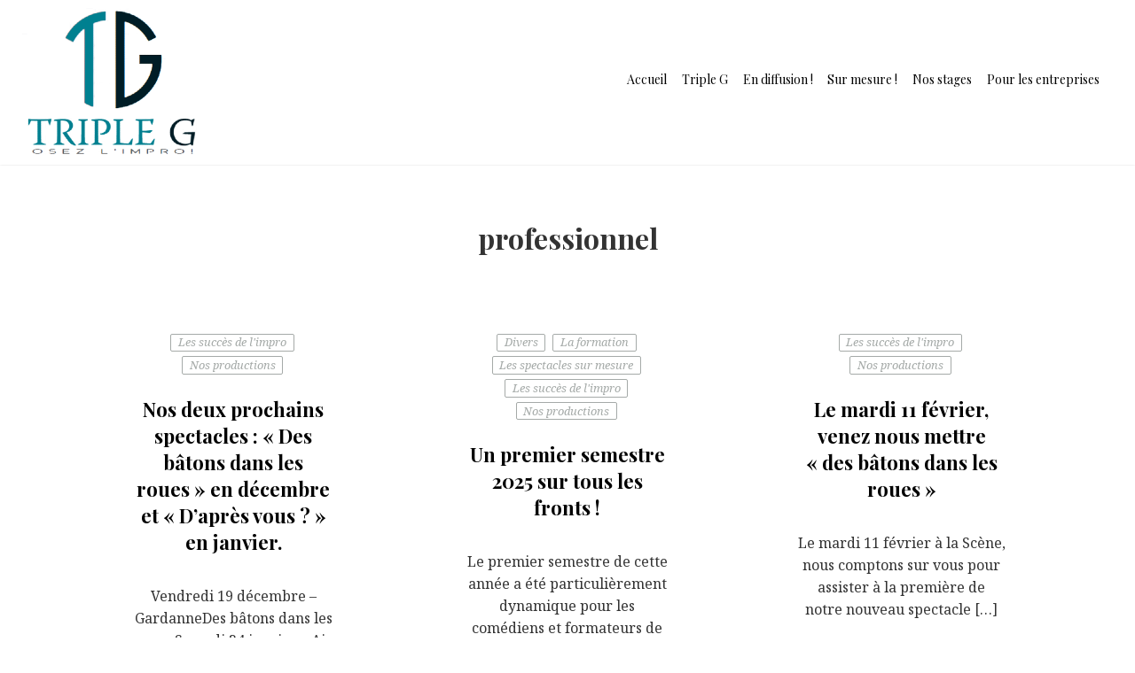

--- FILE ---
content_type: text/html; charset=UTF-8
request_url: https://triple-g.fr/tag/professionnel
body_size: 15748
content:
<!DOCTYPE html>
<!-- Microdata markup added by Google Structured Data Markup Helper. -->
<html lang="fr-FR">
<head>
<meta charset="UTF-8"/>
<meta http-equiv="x-ua-compatible" content="ie=edge">
<meta name="viewport" content="width=device-width, initial-scale=1">
<meta name="referrer" content="no-referrer-when-downgrade" />
<link rel="profile" href="https://gmpg.org/xfn/11">
<link rel="pingback" href="https://triple-g.fr/xmlrpc.php">
<meta name='robots' content='index, follow, max-image-preview:large, max-snippet:-1, max-video-preview:-1' />

	<!-- This site is optimized with the Yoast SEO plugin v26.8 - https://yoast.com/product/yoast-seo-wordpress/ -->
	<title>Archives des professionnel - Triple G</title>
	<link rel="canonical" href="https://triple-g.fr/tag/professionnel" />
	<link rel="next" href="https://triple-g.fr/tag/professionnel/page/2" />
	<meta property="og:locale" content="fr_FR" />
	<meta property="og:type" content="article" />
	<meta property="og:title" content="Archives des professionnel - Triple G" />
	<meta property="og:url" content="https://triple-g.fr/tag/professionnel" />
	<meta property="og:site_name" content="Triple G" />
	<meta name="twitter:card" content="summary_large_image" />
	<script type="application/ld+json" class="yoast-schema-graph">{"@context":"https://schema.org","@graph":[{"@type":"CollectionPage","@id":"https://triple-g.fr/tag/professionnel","url":"https://triple-g.fr/tag/professionnel","name":"Archives des professionnel - Triple G","isPartOf":{"@id":"https://triple-g.fr/#website"},"primaryImageOfPage":{"@id":"https://triple-g.fr/tag/professionnel#primaryimage"},"image":{"@id":"https://triple-g.fr/tag/professionnel#primaryimage"},"thumbnailUrl":"https://triple-g.fr/wp-content/uploads/2025/11/NL-decembre-janvier-scaled.jpg","breadcrumb":{"@id":"https://triple-g.fr/tag/professionnel#breadcrumb"},"inLanguage":"fr-FR"},{"@type":"ImageObject","inLanguage":"fr-FR","@id":"https://triple-g.fr/tag/professionnel#primaryimage","url":"https://triple-g.fr/wp-content/uploads/2025/11/NL-decembre-janvier-scaled.jpg","contentUrl":"https://triple-g.fr/wp-content/uploads/2025/11/NL-decembre-janvier-scaled.jpg","width":2560,"height":1651},{"@type":"BreadcrumbList","@id":"https://triple-g.fr/tag/professionnel#breadcrumb","itemListElement":[{"@type":"ListItem","position":1,"name":"Accueil","item":"https://triple-g.fr/"},{"@type":"ListItem","position":2,"name":"professionnel"}]},{"@type":"WebSite","@id":"https://triple-g.fr/#website","url":"https://triple-g.fr/","name":"Triple G","description":"","publisher":{"@id":"https://triple-g.fr/#organization"},"potentialAction":[{"@type":"SearchAction","target":{"@type":"EntryPoint","urlTemplate":"https://triple-g.fr/?s={search_term_string}"},"query-input":{"@type":"PropertyValueSpecification","valueRequired":true,"valueName":"search_term_string"}}],"inLanguage":"fr-FR"},{"@type":"Organization","@id":"https://triple-g.fr/#organization","name":"Triple G","url":"https://triple-g.fr/","logo":{"@type":"ImageObject","inLanguage":"fr-FR","@id":"https://triple-g.fr/#/schema/logo/image/","url":"https://triple-g.fr/wp-content/uploads/2021/11/Logo-Triple-G-V2.png-2.png","contentUrl":"https://triple-g.fr/wp-content/uploads/2021/11/Logo-Triple-G-V2.png-2.png","width":200,"height":172,"caption":"Triple G"},"image":{"@id":"https://triple-g.fr/#/schema/logo/image/"},"sameAs":["https://www.facebook.com/triplegprod"]}]}</script>
	<!-- / Yoast SEO plugin. -->


<link rel='dns-prefetch' href='//fonts.googleapis.com' />
<link rel="alternate" type="application/rss+xml" title="Triple G &raquo; Flux" href="https://triple-g.fr/feed" />
<link rel="alternate" type="application/rss+xml" title="Triple G &raquo; Flux des commentaires" href="https://triple-g.fr/comments/feed" />
<link rel="alternate" type="application/rss+xml" title="Triple G &raquo; Flux de l’étiquette professionnel" href="https://triple-g.fr/tag/professionnel/feed" />
<style id='wp-img-auto-sizes-contain-inline-css' type='text/css'>
img:is([sizes=auto i],[sizes^="auto," i]){contain-intrinsic-size:3000px 1500px}
/*# sourceURL=wp-img-auto-sizes-contain-inline-css */
</style>
<style id='wp-emoji-styles-inline-css' type='text/css'>

	img.wp-smiley, img.emoji {
		display: inline !important;
		border: none !important;
		box-shadow: none !important;
		height: 1em !important;
		width: 1em !important;
		margin: 0 0.07em !important;
		vertical-align: -0.1em !important;
		background: none !important;
		padding: 0 !important;
	}
/*# sourceURL=wp-emoji-styles-inline-css */
</style>
<style id='wp-block-library-inline-css' type='text/css'>
:root{--wp-block-synced-color:#7a00df;--wp-block-synced-color--rgb:122,0,223;--wp-bound-block-color:var(--wp-block-synced-color);--wp-editor-canvas-background:#ddd;--wp-admin-theme-color:#007cba;--wp-admin-theme-color--rgb:0,124,186;--wp-admin-theme-color-darker-10:#006ba1;--wp-admin-theme-color-darker-10--rgb:0,107,160.5;--wp-admin-theme-color-darker-20:#005a87;--wp-admin-theme-color-darker-20--rgb:0,90,135;--wp-admin-border-width-focus:2px}@media (min-resolution:192dpi){:root{--wp-admin-border-width-focus:1.5px}}.wp-element-button{cursor:pointer}:root .has-very-light-gray-background-color{background-color:#eee}:root .has-very-dark-gray-background-color{background-color:#313131}:root .has-very-light-gray-color{color:#eee}:root .has-very-dark-gray-color{color:#313131}:root .has-vivid-green-cyan-to-vivid-cyan-blue-gradient-background{background:linear-gradient(135deg,#00d084,#0693e3)}:root .has-purple-crush-gradient-background{background:linear-gradient(135deg,#34e2e4,#4721fb 50%,#ab1dfe)}:root .has-hazy-dawn-gradient-background{background:linear-gradient(135deg,#faaca8,#dad0ec)}:root .has-subdued-olive-gradient-background{background:linear-gradient(135deg,#fafae1,#67a671)}:root .has-atomic-cream-gradient-background{background:linear-gradient(135deg,#fdd79a,#004a59)}:root .has-nightshade-gradient-background{background:linear-gradient(135deg,#330968,#31cdcf)}:root .has-midnight-gradient-background{background:linear-gradient(135deg,#020381,#2874fc)}:root{--wp--preset--font-size--normal:16px;--wp--preset--font-size--huge:42px}.has-regular-font-size{font-size:1em}.has-larger-font-size{font-size:2.625em}.has-normal-font-size{font-size:var(--wp--preset--font-size--normal)}.has-huge-font-size{font-size:var(--wp--preset--font-size--huge)}.has-text-align-center{text-align:center}.has-text-align-left{text-align:left}.has-text-align-right{text-align:right}.has-fit-text{white-space:nowrap!important}#end-resizable-editor-section{display:none}.aligncenter{clear:both}.items-justified-left{justify-content:flex-start}.items-justified-center{justify-content:center}.items-justified-right{justify-content:flex-end}.items-justified-space-between{justify-content:space-between}.screen-reader-text{border:0;clip-path:inset(50%);height:1px;margin:-1px;overflow:hidden;padding:0;position:absolute;width:1px;word-wrap:normal!important}.screen-reader-text:focus{background-color:#ddd;clip-path:none;color:#444;display:block;font-size:1em;height:auto;left:5px;line-height:normal;padding:15px 23px 14px;text-decoration:none;top:5px;width:auto;z-index:100000}html :where(.has-border-color){border-style:solid}html :where([style*=border-top-color]){border-top-style:solid}html :where([style*=border-right-color]){border-right-style:solid}html :where([style*=border-bottom-color]){border-bottom-style:solid}html :where([style*=border-left-color]){border-left-style:solid}html :where([style*=border-width]){border-style:solid}html :where([style*=border-top-width]){border-top-style:solid}html :where([style*=border-right-width]){border-right-style:solid}html :where([style*=border-bottom-width]){border-bottom-style:solid}html :where([style*=border-left-width]){border-left-style:solid}html :where(img[class*=wp-image-]){height:auto;max-width:100%}:where(figure){margin:0 0 1em}html :where(.is-position-sticky){--wp-admin--admin-bar--position-offset:var(--wp-admin--admin-bar--height,0px)}@media screen and (max-width:600px){html :where(.is-position-sticky){--wp-admin--admin-bar--position-offset:0px}}

/*# sourceURL=wp-block-library-inline-css */
</style><style id='wp-block-media-text-inline-css' type='text/css'>
.wp-block-media-text{box-sizing:border-box;
  /*!rtl:begin:ignore*/direction:ltr;
  /*!rtl:end:ignore*/display:grid;grid-template-columns:50% 1fr;grid-template-rows:auto}.wp-block-media-text.has-media-on-the-right{grid-template-columns:1fr 50%}.wp-block-media-text.is-vertically-aligned-top>.wp-block-media-text__content,.wp-block-media-text.is-vertically-aligned-top>.wp-block-media-text__media{align-self:start}.wp-block-media-text.is-vertically-aligned-center>.wp-block-media-text__content,.wp-block-media-text.is-vertically-aligned-center>.wp-block-media-text__media,.wp-block-media-text>.wp-block-media-text__content,.wp-block-media-text>.wp-block-media-text__media{align-self:center}.wp-block-media-text.is-vertically-aligned-bottom>.wp-block-media-text__content,.wp-block-media-text.is-vertically-aligned-bottom>.wp-block-media-text__media{align-self:end}.wp-block-media-text>.wp-block-media-text__media{
  /*!rtl:begin:ignore*/grid-column:1;grid-row:1;
  /*!rtl:end:ignore*/margin:0}.wp-block-media-text>.wp-block-media-text__content{direction:ltr;
  /*!rtl:begin:ignore*/grid-column:2;grid-row:1;
  /*!rtl:end:ignore*/padding:0 8%;word-break:break-word}.wp-block-media-text.has-media-on-the-right>.wp-block-media-text__media{
  /*!rtl:begin:ignore*/grid-column:2;grid-row:1
  /*!rtl:end:ignore*/}.wp-block-media-text.has-media-on-the-right>.wp-block-media-text__content{
  /*!rtl:begin:ignore*/grid-column:1;grid-row:1
  /*!rtl:end:ignore*/}.wp-block-media-text__media a{display:block}.wp-block-media-text__media img,.wp-block-media-text__media video{height:auto;max-width:unset;vertical-align:middle;width:100%}.wp-block-media-text.is-image-fill>.wp-block-media-text__media{background-size:cover;height:100%;min-height:250px}.wp-block-media-text.is-image-fill>.wp-block-media-text__media>a{display:block;height:100%}.wp-block-media-text.is-image-fill>.wp-block-media-text__media img{height:1px;margin:-1px;overflow:hidden;padding:0;position:absolute;width:1px;clip:rect(0,0,0,0);border:0}.wp-block-media-text.is-image-fill-element>.wp-block-media-text__media{height:100%;min-height:250px}.wp-block-media-text.is-image-fill-element>.wp-block-media-text__media>a{display:block;height:100%}.wp-block-media-text.is-image-fill-element>.wp-block-media-text__media img{height:100%;object-fit:cover;width:100%}@media (max-width:600px){.wp-block-media-text.is-stacked-on-mobile{grid-template-columns:100%!important}.wp-block-media-text.is-stacked-on-mobile>.wp-block-media-text__media{grid-column:1;grid-row:1}.wp-block-media-text.is-stacked-on-mobile>.wp-block-media-text__content{grid-column:1;grid-row:2}}
/*# sourceURL=https://triple-g.fr/wp-includes/blocks/media-text/style.min.css */
</style>
<style id='wp-block-paragraph-inline-css' type='text/css'>
.is-small-text{font-size:.875em}.is-regular-text{font-size:1em}.is-large-text{font-size:2.25em}.is-larger-text{font-size:3em}.has-drop-cap:not(:focus):first-letter{float:left;font-size:8.4em;font-style:normal;font-weight:100;line-height:.68;margin:.05em .1em 0 0;text-transform:uppercase}body.rtl .has-drop-cap:not(:focus):first-letter{float:none;margin-left:.1em}p.has-drop-cap.has-background{overflow:hidden}:root :where(p.has-background){padding:1.25em 2.375em}:where(p.has-text-color:not(.has-link-color)) a{color:inherit}p.has-text-align-left[style*="writing-mode:vertical-lr"],p.has-text-align-right[style*="writing-mode:vertical-rl"]{rotate:180deg}
/*# sourceURL=https://triple-g.fr/wp-includes/blocks/paragraph/style.min.css */
</style>
<style id='wp-block-table-inline-css' type='text/css'>
.wp-block-table{overflow-x:auto}.wp-block-table table{border-collapse:collapse;width:100%}.wp-block-table thead{border-bottom:3px solid}.wp-block-table tfoot{border-top:3px solid}.wp-block-table td,.wp-block-table th{border:1px solid;padding:.5em}.wp-block-table .has-fixed-layout{table-layout:fixed;width:100%}.wp-block-table .has-fixed-layout td,.wp-block-table .has-fixed-layout th{word-break:break-word}.wp-block-table.aligncenter,.wp-block-table.alignleft,.wp-block-table.alignright{display:table;width:auto}.wp-block-table.aligncenter td,.wp-block-table.aligncenter th,.wp-block-table.alignleft td,.wp-block-table.alignleft th,.wp-block-table.alignright td,.wp-block-table.alignright th{word-break:break-word}.wp-block-table .has-subtle-light-gray-background-color{background-color:#f3f4f5}.wp-block-table .has-subtle-pale-green-background-color{background-color:#e9fbe5}.wp-block-table .has-subtle-pale-blue-background-color{background-color:#e7f5fe}.wp-block-table .has-subtle-pale-pink-background-color{background-color:#fcf0ef}.wp-block-table.is-style-stripes{background-color:initial;border-collapse:inherit;border-spacing:0}.wp-block-table.is-style-stripes tbody tr:nth-child(odd){background-color:#f0f0f0}.wp-block-table.is-style-stripes.has-subtle-light-gray-background-color tbody tr:nth-child(odd){background-color:#f3f4f5}.wp-block-table.is-style-stripes.has-subtle-pale-green-background-color tbody tr:nth-child(odd){background-color:#e9fbe5}.wp-block-table.is-style-stripes.has-subtle-pale-blue-background-color tbody tr:nth-child(odd){background-color:#e7f5fe}.wp-block-table.is-style-stripes.has-subtle-pale-pink-background-color tbody tr:nth-child(odd){background-color:#fcf0ef}.wp-block-table.is-style-stripes td,.wp-block-table.is-style-stripes th{border-color:#0000}.wp-block-table.is-style-stripes{border-bottom:1px solid #f0f0f0}.wp-block-table .has-border-color td,.wp-block-table .has-border-color th,.wp-block-table .has-border-color tr,.wp-block-table .has-border-color>*{border-color:inherit}.wp-block-table table[style*=border-top-color] tr:first-child,.wp-block-table table[style*=border-top-color] tr:first-child td,.wp-block-table table[style*=border-top-color] tr:first-child th,.wp-block-table table[style*=border-top-color]>*,.wp-block-table table[style*=border-top-color]>* td,.wp-block-table table[style*=border-top-color]>* th{border-top-color:inherit}.wp-block-table table[style*=border-top-color] tr:not(:first-child){border-top-color:initial}.wp-block-table table[style*=border-right-color] td:last-child,.wp-block-table table[style*=border-right-color] th,.wp-block-table table[style*=border-right-color] tr,.wp-block-table table[style*=border-right-color]>*{border-right-color:inherit}.wp-block-table table[style*=border-bottom-color] tr:last-child,.wp-block-table table[style*=border-bottom-color] tr:last-child td,.wp-block-table table[style*=border-bottom-color] tr:last-child th,.wp-block-table table[style*=border-bottom-color]>*,.wp-block-table table[style*=border-bottom-color]>* td,.wp-block-table table[style*=border-bottom-color]>* th{border-bottom-color:inherit}.wp-block-table table[style*=border-bottom-color] tr:not(:last-child){border-bottom-color:initial}.wp-block-table table[style*=border-left-color] td:first-child,.wp-block-table table[style*=border-left-color] th,.wp-block-table table[style*=border-left-color] tr,.wp-block-table table[style*=border-left-color]>*{border-left-color:inherit}.wp-block-table table[style*=border-style] td,.wp-block-table table[style*=border-style] th,.wp-block-table table[style*=border-style] tr,.wp-block-table table[style*=border-style]>*{border-style:inherit}.wp-block-table table[style*=border-width] td,.wp-block-table table[style*=border-width] th,.wp-block-table table[style*=border-width] tr,.wp-block-table table[style*=border-width]>*{border-style:inherit;border-width:inherit}
/*# sourceURL=https://triple-g.fr/wp-includes/blocks/table/style.min.css */
</style>
<style id='global-styles-inline-css' type='text/css'>
:root{--wp--preset--aspect-ratio--square: 1;--wp--preset--aspect-ratio--4-3: 4/3;--wp--preset--aspect-ratio--3-4: 3/4;--wp--preset--aspect-ratio--3-2: 3/2;--wp--preset--aspect-ratio--2-3: 2/3;--wp--preset--aspect-ratio--16-9: 16/9;--wp--preset--aspect-ratio--9-16: 9/16;--wp--preset--color--black: #000000;--wp--preset--color--cyan-bluish-gray: #abb8c3;--wp--preset--color--white: #ffffff;--wp--preset--color--pale-pink: #f78da7;--wp--preset--color--vivid-red: #cf2e2e;--wp--preset--color--luminous-vivid-orange: #ff6900;--wp--preset--color--luminous-vivid-amber: #fcb900;--wp--preset--color--light-green-cyan: #7bdcb5;--wp--preset--color--vivid-green-cyan: #00d084;--wp--preset--color--pale-cyan-blue: #8ed1fc;--wp--preset--color--vivid-cyan-blue: #0693e3;--wp--preset--color--vivid-purple: #9b51e0;--wp--preset--gradient--vivid-cyan-blue-to-vivid-purple: linear-gradient(135deg,rgb(6,147,227) 0%,rgb(155,81,224) 100%);--wp--preset--gradient--light-green-cyan-to-vivid-green-cyan: linear-gradient(135deg,rgb(122,220,180) 0%,rgb(0,208,130) 100%);--wp--preset--gradient--luminous-vivid-amber-to-luminous-vivid-orange: linear-gradient(135deg,rgb(252,185,0) 0%,rgb(255,105,0) 100%);--wp--preset--gradient--luminous-vivid-orange-to-vivid-red: linear-gradient(135deg,rgb(255,105,0) 0%,rgb(207,46,46) 100%);--wp--preset--gradient--very-light-gray-to-cyan-bluish-gray: linear-gradient(135deg,rgb(238,238,238) 0%,rgb(169,184,195) 100%);--wp--preset--gradient--cool-to-warm-spectrum: linear-gradient(135deg,rgb(74,234,220) 0%,rgb(151,120,209) 20%,rgb(207,42,186) 40%,rgb(238,44,130) 60%,rgb(251,105,98) 80%,rgb(254,248,76) 100%);--wp--preset--gradient--blush-light-purple: linear-gradient(135deg,rgb(255,206,236) 0%,rgb(152,150,240) 100%);--wp--preset--gradient--blush-bordeaux: linear-gradient(135deg,rgb(254,205,165) 0%,rgb(254,45,45) 50%,rgb(107,0,62) 100%);--wp--preset--gradient--luminous-dusk: linear-gradient(135deg,rgb(255,203,112) 0%,rgb(199,81,192) 50%,rgb(65,88,208) 100%);--wp--preset--gradient--pale-ocean: linear-gradient(135deg,rgb(255,245,203) 0%,rgb(182,227,212) 50%,rgb(51,167,181) 100%);--wp--preset--gradient--electric-grass: linear-gradient(135deg,rgb(202,248,128) 0%,rgb(113,206,126) 100%);--wp--preset--gradient--midnight: linear-gradient(135deg,rgb(2,3,129) 0%,rgb(40,116,252) 100%);--wp--preset--font-size--small: 13px;--wp--preset--font-size--medium: 20px;--wp--preset--font-size--large: 36px;--wp--preset--font-size--x-large: 42px;--wp--preset--spacing--20: 0.44rem;--wp--preset--spacing--30: 0.67rem;--wp--preset--spacing--40: 1rem;--wp--preset--spacing--50: 1.5rem;--wp--preset--spacing--60: 2.25rem;--wp--preset--spacing--70: 3.38rem;--wp--preset--spacing--80: 5.06rem;--wp--preset--shadow--natural: 6px 6px 9px rgba(0, 0, 0, 0.2);--wp--preset--shadow--deep: 12px 12px 50px rgba(0, 0, 0, 0.4);--wp--preset--shadow--sharp: 6px 6px 0px rgba(0, 0, 0, 0.2);--wp--preset--shadow--outlined: 6px 6px 0px -3px rgb(255, 255, 255), 6px 6px rgb(0, 0, 0);--wp--preset--shadow--crisp: 6px 6px 0px rgb(0, 0, 0);}:where(.is-layout-flex){gap: 0.5em;}:where(.is-layout-grid){gap: 0.5em;}body .is-layout-flex{display: flex;}.is-layout-flex{flex-wrap: wrap;align-items: center;}.is-layout-flex > :is(*, div){margin: 0;}body .is-layout-grid{display: grid;}.is-layout-grid > :is(*, div){margin: 0;}:where(.wp-block-columns.is-layout-flex){gap: 2em;}:where(.wp-block-columns.is-layout-grid){gap: 2em;}:where(.wp-block-post-template.is-layout-flex){gap: 1.25em;}:where(.wp-block-post-template.is-layout-grid){gap: 1.25em;}.has-black-color{color: var(--wp--preset--color--black) !important;}.has-cyan-bluish-gray-color{color: var(--wp--preset--color--cyan-bluish-gray) !important;}.has-white-color{color: var(--wp--preset--color--white) !important;}.has-pale-pink-color{color: var(--wp--preset--color--pale-pink) !important;}.has-vivid-red-color{color: var(--wp--preset--color--vivid-red) !important;}.has-luminous-vivid-orange-color{color: var(--wp--preset--color--luminous-vivid-orange) !important;}.has-luminous-vivid-amber-color{color: var(--wp--preset--color--luminous-vivid-amber) !important;}.has-light-green-cyan-color{color: var(--wp--preset--color--light-green-cyan) !important;}.has-vivid-green-cyan-color{color: var(--wp--preset--color--vivid-green-cyan) !important;}.has-pale-cyan-blue-color{color: var(--wp--preset--color--pale-cyan-blue) !important;}.has-vivid-cyan-blue-color{color: var(--wp--preset--color--vivid-cyan-blue) !important;}.has-vivid-purple-color{color: var(--wp--preset--color--vivid-purple) !important;}.has-black-background-color{background-color: var(--wp--preset--color--black) !important;}.has-cyan-bluish-gray-background-color{background-color: var(--wp--preset--color--cyan-bluish-gray) !important;}.has-white-background-color{background-color: var(--wp--preset--color--white) !important;}.has-pale-pink-background-color{background-color: var(--wp--preset--color--pale-pink) !important;}.has-vivid-red-background-color{background-color: var(--wp--preset--color--vivid-red) !important;}.has-luminous-vivid-orange-background-color{background-color: var(--wp--preset--color--luminous-vivid-orange) !important;}.has-luminous-vivid-amber-background-color{background-color: var(--wp--preset--color--luminous-vivid-amber) !important;}.has-light-green-cyan-background-color{background-color: var(--wp--preset--color--light-green-cyan) !important;}.has-vivid-green-cyan-background-color{background-color: var(--wp--preset--color--vivid-green-cyan) !important;}.has-pale-cyan-blue-background-color{background-color: var(--wp--preset--color--pale-cyan-blue) !important;}.has-vivid-cyan-blue-background-color{background-color: var(--wp--preset--color--vivid-cyan-blue) !important;}.has-vivid-purple-background-color{background-color: var(--wp--preset--color--vivid-purple) !important;}.has-black-border-color{border-color: var(--wp--preset--color--black) !important;}.has-cyan-bluish-gray-border-color{border-color: var(--wp--preset--color--cyan-bluish-gray) !important;}.has-white-border-color{border-color: var(--wp--preset--color--white) !important;}.has-pale-pink-border-color{border-color: var(--wp--preset--color--pale-pink) !important;}.has-vivid-red-border-color{border-color: var(--wp--preset--color--vivid-red) !important;}.has-luminous-vivid-orange-border-color{border-color: var(--wp--preset--color--luminous-vivid-orange) !important;}.has-luminous-vivid-amber-border-color{border-color: var(--wp--preset--color--luminous-vivid-amber) !important;}.has-light-green-cyan-border-color{border-color: var(--wp--preset--color--light-green-cyan) !important;}.has-vivid-green-cyan-border-color{border-color: var(--wp--preset--color--vivid-green-cyan) !important;}.has-pale-cyan-blue-border-color{border-color: var(--wp--preset--color--pale-cyan-blue) !important;}.has-vivid-cyan-blue-border-color{border-color: var(--wp--preset--color--vivid-cyan-blue) !important;}.has-vivid-purple-border-color{border-color: var(--wp--preset--color--vivid-purple) !important;}.has-vivid-cyan-blue-to-vivid-purple-gradient-background{background: var(--wp--preset--gradient--vivid-cyan-blue-to-vivid-purple) !important;}.has-light-green-cyan-to-vivid-green-cyan-gradient-background{background: var(--wp--preset--gradient--light-green-cyan-to-vivid-green-cyan) !important;}.has-luminous-vivid-amber-to-luminous-vivid-orange-gradient-background{background: var(--wp--preset--gradient--luminous-vivid-amber-to-luminous-vivid-orange) !important;}.has-luminous-vivid-orange-to-vivid-red-gradient-background{background: var(--wp--preset--gradient--luminous-vivid-orange-to-vivid-red) !important;}.has-very-light-gray-to-cyan-bluish-gray-gradient-background{background: var(--wp--preset--gradient--very-light-gray-to-cyan-bluish-gray) !important;}.has-cool-to-warm-spectrum-gradient-background{background: var(--wp--preset--gradient--cool-to-warm-spectrum) !important;}.has-blush-light-purple-gradient-background{background: var(--wp--preset--gradient--blush-light-purple) !important;}.has-blush-bordeaux-gradient-background{background: var(--wp--preset--gradient--blush-bordeaux) !important;}.has-luminous-dusk-gradient-background{background: var(--wp--preset--gradient--luminous-dusk) !important;}.has-pale-ocean-gradient-background{background: var(--wp--preset--gradient--pale-ocean) !important;}.has-electric-grass-gradient-background{background: var(--wp--preset--gradient--electric-grass) !important;}.has-midnight-gradient-background{background: var(--wp--preset--gradient--midnight) !important;}.has-small-font-size{font-size: var(--wp--preset--font-size--small) !important;}.has-medium-font-size{font-size: var(--wp--preset--font-size--medium) !important;}.has-large-font-size{font-size: var(--wp--preset--font-size--large) !important;}.has-x-large-font-size{font-size: var(--wp--preset--font-size--x-large) !important;}
/*# sourceURL=global-styles-inline-css */
</style>
<style id='core-block-supports-inline-css' type='text/css'>
.wp-elements-0d5506d05de3a0ec5a627f809433b979 a:where(:not(.wp-element-button)){color:var(--wp--preset--color--black);}.wp-elements-ed5ae82e734a460d01c68945e3f352f3 a:where(:not(.wp-element-button)){color:var(--wp--preset--color--black);}.wp-elements-ff543b9c984a0ee5545f0ceeffdec1c9 a:where(:not(.wp-element-button)){color:var(--wp--preset--color--black);}.wp-elements-3db737c7d62bcc1f1f1ee8e157a42957 a:where(:not(.wp-element-button)){color:var(--wp--preset--color--vivid-red);}.wp-elements-612a9a12f7b57ba5afffec7304332efe a:where(:not(.wp-element-button)){color:var(--wp--preset--color--vivid-red);}.wp-elements-28093a650c8622d40c87a9aa56ff3caa a:where(:not(.wp-element-button)){color:var(--wp--preset--color--black);}
/*# sourceURL=core-block-supports-inline-css */
</style>

<style id='classic-theme-styles-inline-css' type='text/css'>
/*! This file is auto-generated */
.wp-block-button__link{color:#fff;background-color:#32373c;border-radius:9999px;box-shadow:none;text-decoration:none;padding:calc(.667em + 2px) calc(1.333em + 2px);font-size:1.125em}.wp-block-file__button{background:#32373c;color:#fff;text-decoration:none}
/*# sourceURL=/wp-includes/css/classic-themes.min.css */
</style>
<link rel='stylesheet' id='img_slider_lightbox2_stylesheet-css' href='https://triple-g.fr/wp-content/plugins/image-slider-slideshow/assets/css/lightbox.min.css?ver=1.8' type='text/css' media='all' />
<link rel='stylesheet' id='img-slider-css-css' href='https://triple-g.fr/wp-content/plugins/image-slider-slideshow/assets/css/portfolio.css?ver=1.8' type='text/css' media='all' />
<link rel='stylesheet' id='rpg-font-awesome-5.0.8-css' href='https://triple-g.fr/wp-content/plugins/image-slider-slideshow/assets/css/font-awesome-latest/css/fontawesome-all.min.css?ver=6.9' type='text/css' media='all' />
<link rel='stylesheet' id='img-slider-bootstrap-css-css' href='https://triple-g.fr/wp-content/plugins/image-slider-slideshow/assets/css/bootstrap.css?ver=1.8' type='text/css' media='all' />
<link rel='stylesheet' id='owl-carousel-css-css' href='https://triple-g.fr/wp-content/plugins/image-slider-slideshow/assets/css/owl.carousel.min.css?ver=1.8' type='text/css' media='all' />
<link rel='stylesheet' id='owl-theme-default-css-css' href='https://triple-g.fr/wp-content/plugins/image-slider-slideshow/assets/css/owl.theme.default.min.css?ver=1.8' type='text/css' media='all' />
<link rel='stylesheet' id='owl-animate-css-css' href='https://triple-g.fr/wp-content/plugins/image-slider-slideshow/assets/css/animate.css?ver=1.8' type='text/css' media='all' />
<link rel='stylesheet' id='custom-slider-css-css' href='https://triple-g.fr/wp-content/plugins/image-slider-slideshow/assets/css/custom-slider.css?ver=1.8' type='text/css' media='all' />
<link rel='stylesheet' id='swiper-master-css-css' href='https://triple-g.fr/wp-content/plugins/image-slider-slideshow/assets/css/swiper.min.css?ver=1.8' type='text/css' media='all' />
<link rel='stylesheet' id='bellini-libraries-css' href='https://triple-g.fr/wp-content/themes/bellini/inc/css/libraries.min.css?ver=6.9' type='text/css' media='all' />
<link rel='stylesheet' id='bellini-style-css' href='https://triple-g.fr/wp-content/themes/bellini/style.css?ver=20181031' type='text/css' media='all' />
<link rel='stylesheet' id='storefront-design-customizer-font-planot-body-css' href='https://fonts.googleapis.com/css?family=Playfair+Display%3A400%2C400italic%2C700%2C700italic%2C900%2C900italic&#038;subset=latin%2Clatin-ext%2Ccyrillic&#038;ver=6.9' type='text/css' media='all' />
<link rel='stylesheet' id='storefront-design-customizer-font-planot-title-css' href='https://fonts.googleapis.com/css?family=Noto+Serif%3A400%2C400italic%2C700%2C700italic&#038;subset=latin%2Cgreek-ext%2Cgreek%2Cvietnamese%2Ccyrillic-ext%2Clatin-ext%2Ccyrillic&#038;ver=6.9' type='text/css' media='all' />
<link rel='stylesheet' id='jquery-lazyloadxt-spinner-css-css' href='//triple-g.fr/wp-content/plugins/a3-lazy-load/assets/css/jquery.lazyloadxt.spinner.css?ver=6.9' type='text/css' media='all' />
<script type="text/javascript" src="https://triple-g.fr/wp-includes/js/jquery/jquery.min.js?ver=3.7.1" id="jquery-core-js"></script>
<script type="text/javascript" src="https://triple-g.fr/wp-includes/js/jquery/jquery-migrate.min.js?ver=3.4.1" id="jquery-migrate-js"></script>
<script type="text/javascript" src="https://triple-g.fr/wp-content/plugins/image-slider-slideshow/assets/js/owl.carousel.min.js?ver=1.8" id="owl-carousel-js-js"></script>
<script type="text/javascript" src="https://triple-g.fr/wp-content/plugins/image-slider-slideshow/assets/js/swiper.min.js?ver=1.8" id="swiper-master-js-js"></script>
<link rel="https://api.w.org/" href="https://triple-g.fr/wp-json/" /><link rel="alternate" title="JSON" type="application/json" href="https://triple-g.fr/wp-json/wp/v2/tags/14" /><link rel="EditURI" type="application/rsd+xml" title="RSD" href="https://triple-g.fr/xmlrpc.php?rsd" />
<meta name="generator" content="WordPress 6.9" />

        <script type="text/javascript">
            var jQueryMigrateHelperHasSentDowngrade = false;

			window.onerror = function( msg, url, line, col, error ) {
				// Break out early, do not processing if a downgrade reqeust was already sent.
				if ( jQueryMigrateHelperHasSentDowngrade ) {
					return true;
                }

				var xhr = new XMLHttpRequest();
				var nonce = '025d010b74';
				var jQueryFunctions = [
					'andSelf',
					'browser',
					'live',
					'boxModel',
					'support.boxModel',
					'size',
					'swap',
					'clean',
					'sub',
                ];
				var match_pattern = /\)\.(.+?) is not a function/;
                var erroredFunction = msg.match( match_pattern );

                // If there was no matching functions, do not try to downgrade.
                if ( null === erroredFunction || typeof erroredFunction !== 'object' || typeof erroredFunction[1] === "undefined" || -1 === jQueryFunctions.indexOf( erroredFunction[1] ) ) {
                    return true;
                }

                // Set that we've now attempted a downgrade request.
                jQueryMigrateHelperHasSentDowngrade = true;

				xhr.open( 'POST', 'https://triple-g.fr/wp-admin/admin-ajax.php' );
				xhr.setRequestHeader( 'Content-Type', 'application/x-www-form-urlencoded' );
				xhr.onload = function () {
					var response,
                        reload = false;

					if ( 200 === xhr.status ) {
                        try {
                        	response = JSON.parse( xhr.response );

                        	reload = response.data.reload;
                        } catch ( e ) {
                        	reload = false;
                        }
                    }

					// Automatically reload the page if a deprecation caused an automatic downgrade, ensure visitors get the best possible experience.
					if ( reload ) {
						location.reload();
                    }
				};

				xhr.send( encodeURI( 'action=jquery-migrate-downgrade-version&_wpnonce=' + nonce ) );

				// Suppress error alerts in older browsers
				return true;
			}
        </script>

		
		<style type="text/css">
		body,
		button,
		input,
		select,
		textarea{
			font-family: 'Noto Serif', serif;
			font-size:16px;
			color:#333333;
		}

		h3.block-title{font-family: 'Noto Serif', serif;}
		.site-branding{font-family: 'Raleway', sans-serif;}

		h1,h2,h3,h4,h5,h6,
		.element-title,
		.element-title--post,
		.element-title--main,
		.single-page__title,
		.page-title,
		.single-post__title,
		.main-navigation a,
		.hamburger__menu--open .menu-item{
			font-family: 'Playfair Display', serif;
		}

		.element-title,
		.element-title--post,
		.element-title--main,
		.single-page__title,
		.single-post__title{
			font-size:22px;
			color: #000000;
			text-transform: none;
		}

		.widget-title{text-align:left;}

		.website-width{width:100%;}
		.bellini__canvas{max-width:1100px;}
		.header-inner{max-width:1200px;}

		/* Color */
		.bellini-social__link a span,.scrollToTop,.shopping_bag_items_number{color: #2196F3;}
		.shopping_bag_items_number{border-color: #2196F3;}
		.hamburger-inner,.hamburger-inner::before,.hamburger-inner::after,.hamburger__site-title,.product-featured__title h1:after,.product-featured__title--l2 h1:after{background-color: #2196F3;}
		.comments-link a,.post-meta__time,.breadcrumb_last,.single.post-meta,.single.post-meta a,.post-meta__category a,.comment-reply-link,.comment__author,.blog-post__meta .post-meta__time,.post-meta__author,.comment-edit-link{color: #a5aaa8;}
		.main-navigation li a:before,.post-meta__tag__item a:before{background-color: #a5aaa8;}

		.current_page_item a,.current-menu-item a,.main-navigation .nav-menu a:hover{border-bottom:3px solid #2196F3 !important;}

		a{color: #000000;}
		a:hover,a:focus,a:active{color: #000000;}
		.site-header{background-color: #FFFFFF;}
		.site-footer{background-color: #eceef1;}
		#secondary .widget{background-color: #FFEB3B;}
		.main-navigation a,.main-navigation ul ul a{color: #000000;}
		.site-title a{color: #000000;}
		.comment-form input[type=submit],.button--cta--center,.site-search form input[type=submit],.button--secondary{background-color: #00B0FF;}
		.button--secondary a,.button--cta--center,.comment-form input[type=submit]{color: #ffffff;}

		/* Position */
		.nav-menu {text-align: right;}
		.page-title,
		.single-page__title,
		.woocommerce-breadcrumb,
		.breadcrumbs{text-align:center;}

		.widget__footer__widget,
		.widget__footer__widget .widget-title{text-align:center;}

		.main-navigation a,.page-numbers a,.page-numbers span,.cart-toggles{font-size:14px;}

		/* Front Page */
			.slider-content__title, .slider-content{color:#ffffff;}
			.front-feature-blocks{background-color:#ffffff;}
			.front-blog{background-color:#eceef1;}
			.front-text-field{background-color:#d1d1d1;}
			.front-text-field{background-image: url();}
			.slider__cta--one{background-color: #d3d3d3; color: #333333;}
			.slider__cta--one:hover{color: #d3d3d3; background-color: #333333;}
			.slider__cta--two{background-color: #d3d3d3; color: #333333;}
			.slider__cta--two:hover{color: #d3d3d3; background-color: #333333;}

		
		</style>
	<link rel="icon" href="https://triple-g.fr/wp-content/uploads/2021/11/Logo-Triple-G-V2-150x150.png" sizes="32x32" />
<link rel="icon" href="https://triple-g.fr/wp-content/uploads/2021/11/Logo-Triple-G-V2.png" sizes="192x192" />
<link rel="apple-touch-icon" href="https://triple-g.fr/wp-content/uploads/2021/11/Logo-Triple-G-V2.png" />
<meta name="msapplication-TileImage" content="https://triple-g.fr/wp-content/uploads/2021/11/Logo-Triple-G-V2.png" />
</head>
<body data-rsssl=1 class="archive tag tag-professionnel tag-14 wp-custom-logo wp-theme-bellini metaslider-plugin hfeed">


<div id="page" class="hfeed site website-width">

	<a class="skip-link screen-reader-text" href="#content">Aller au contenu</a>
	<header id="masthead" class="site-header " role="banner">

	<div class="custom-header">
		<div class="custom-header-media">
					</div>

		<div class="header-inner bellini__canvas">
		<div class="row flexify--center">
							<div class="site-branding col-md-4 header--one__logo">		<a href="https://triple-g.fr/" class="custom-logo-link" rel="home"><img width="200" height="172" src="https://triple-g.fr/wp-content/uploads/2021/11/Logo-Triple-G-V2.png-2.png" class="custom-logo" alt="Triple G" decoding="async" /></a>	</div>
				<div class="col-md-8 text-right header--one__menu">
			
				<nav id="site-navigation" class="main-navigation" role="navigation" aria-label="site links">
					<button class="menu-toggle" aria-controls="top-menu" aria-label="Toggle navigation" aria-expanded="false">
						Menu					</button>
					<div class="menu-principal-container"><ul id="primary-menu" class="menu"><li id="menu-item-147" class="menu-item menu-item-type-custom menu-item-object-custom menu-item-home menu-item-147"><a href="https://triple-g.fr">Accueil</a></li>
<li id="menu-item-133" class="menu-item menu-item-type-post_type menu-item-object-page menu-item-has-children menu-item-133"><a href="https://triple-g.fr/triple-g">Triple G</a>
<ul class="sub-menu">
	<li id="menu-item-511" class="menu-item menu-item-type-post_type menu-item-object-page menu-item-511"><a href="https://triple-g.fr/triple-g">Avec Triple G, osez l&rsquo;impro !</a></li>
	<li id="menu-item-504" class="menu-item menu-item-type-post_type menu-item-object-page menu-item-504"><a href="https://triple-g.fr/nos-references">Nos références</a></li>
</ul>
</li>
<li id="menu-item-664" class="menu-item menu-item-type-post_type menu-item-object-page menu-item-has-children menu-item-664"><a href="https://triple-g.fr/nos-spectacles-en-diffusion">En diffusion !</a>
<ul class="sub-menu">
	<li id="menu-item-126" class="menu-item menu-item-type-post_type menu-item-object-page menu-item-126"><a href="https://triple-g.fr/dapres-vous">D’après vous ?</a></li>
	<li id="menu-item-889" class="menu-item menu-item-type-post_type menu-item-object-page menu-item-889"><a href="https://triple-g.fr/des-batons-dans-les-roues">Des bâtons dans les roues</a></li>
	<li id="menu-item-660" class="menu-item menu-item-type-post_type menu-item-object-page menu-item-660"><a href="https://triple-g.fr/toi-emoi">Toi Émoi</a></li>
</ul>
</li>
<li id="menu-item-155" class="menu-item menu-item-type-post_type menu-item-object-page menu-item-155"><a href="https://triple-g.fr/sur-mesure">Sur mesure !</a></li>
<li id="menu-item-896" class="menu-item menu-item-type-post_type menu-item-object-page menu-item-896"><a href="https://triple-g.fr/nos-stages">Nos stages</a></li>
<li id="menu-item-711" class="menu-item menu-item-type-post_type menu-item-object-page menu-item-711"><a href="https://triple-g.fr/pour-les-entreprises-qui-veulent-oser-limpro">Pour les entreprises</a></li>
</ul></div>				</nav><!-- #site-navigation -->

				</div>
					
		
		
			</div>
		</div>
	</div>

	</header>
<div id="content" class="site-content"><main id="primary" role="main" class="content-area">
<div id="main" class="site-main">
					<header class="page-header col-md-12">
				<h1 class="page-title">professionnel</h1>			</header>

			<div class="bellini__canvas">
			<div class="row">

				<div class="template__blog col-md-12">
				<div class="row">
				<article id="post-910" class="post-item post-item--l5 col-sm-4 post-910 post type-post status-publish format-standard has-post-thumbnail hentry category-succes-impro category-nos-productions tag-aix tag-aix-en-provence tag-gardanne tag-impro tag-improvisation tag-pro tag-professionnel tag-spectacle tag-theatre tag-triple-g">
<div class="blog__post--l5 row">
	<div class="col-xs-12 post-content--l5">
		<span class="post-meta__category category" rel="tag"><a href="https://triple-g.fr/category/succes-impro" rel="category tag">Les succès de l'impro</a> <a href="https://triple-g.fr/category/nos-productions" rel="category tag">Nos productions</a></span>	<header class="entry-header post-title--l5">
		<h3 class="entry-title"><a href="https://triple-g.fr/nos-deux-prochains-spectacles-des-batons-dans-les-roues-en-decembre-et-dapres-vous-en-janvier" class="element-title element-title--post" rel="bookmark">Nos deux prochains spectacles : « Des bâtons dans les roues » en décembre et « D&rsquo;après vous ? » en janvier.</a></h3>	</header>
	<div class="blog__post__excerpt--l5">
		<p>Vendredi 19 décembre &#8211; GardanneDes bâtons dans les roues Samedi 24 janvier &#8211; Aix en ProvenceD&rsquo;après vous ? Vendredi 19 [&hellip;]</p>
	</div>
	<div class="blog__post__author-box">
		<img alt='' src="//triple-g.fr/wp-content/plugins/a3-lazy-load/assets/images/lazy_placeholder.gif" data-lazy-type="image" data-src='https://secure.gravatar.com/avatar/bd24ba2b3484f32a75f94501707f21bc3f5a1ec803b840dd7edcc9d9f5cb276d?s=65&#038;d=mm&#038;r=g' srcset="" data-srcset='https://secure.gravatar.com/avatar/bd24ba2b3484f32a75f94501707f21bc3f5a1ec803b840dd7edcc9d9f5cb276d?s=130&#038;d=mm&#038;r=g 2x' class='lazy lazy-hidden avatar avatar-65 photo' height='65' width='65' decoding='async'/><noscript><img alt='' src='https://secure.gravatar.com/avatar/bd24ba2b3484f32a75f94501707f21bc3f5a1ec803b840dd7edcc9d9f5cb276d?s=65&#038;d=mm&#038;r=g' srcset='https://secure.gravatar.com/avatar/bd24ba2b3484f32a75f94501707f21bc3f5a1ec803b840dd7edcc9d9f5cb276d?s=130&#038;d=mm&#038;r=g 2x' class='avatar avatar-65 photo' height='65' width='65' decoding='async'/></noscript>		    <p class="post-meta__author">
      <span class="vcard author author_name">
      <span class="fn">
        <a href="https://triple-g.fr/author/gilles" class="post-meta__author__link">
          gilles        </a>
      </span>
      </span>
    </p>

  	</div>
	</div>
</div>
</article><!-- #post-## --><article id="post-854" class="post-item post-item--l5 col-sm-4 post-854 post type-post status-publish format-standard has-post-thumbnail hentry category-divers category-formation category-spectacles-sur-mesure category-succes-impro category-nos-productions tag-aix tag-aix-en-provence tag-cesi tag-des-batons-dans-les-roues tag-formation tag-groupama tag-impro tag-improvisation tag-inrae tag-konica tag-mignet tag-minolta tag-pro tag-professionnel tag-spectacle tag-team-building-2 tag-theatre tag-triple-g">
<div class="blog__post--l5 row">
	<div class="col-xs-12 post-content--l5">
		<span class="post-meta__category category" rel="tag"><a href="https://triple-g.fr/category/divers" rel="category tag">Divers</a> <a href="https://triple-g.fr/category/formation" rel="category tag">La formation</a> <a href="https://triple-g.fr/category/spectacles-sur-mesure" rel="category tag">Les spectacles sur mesure</a> <a href="https://triple-g.fr/category/succes-impro" rel="category tag">Les succès de l'impro</a> <a href="https://triple-g.fr/category/nos-productions" rel="category tag">Nos productions</a></span>	<header class="entry-header post-title--l5">
		<h3 class="entry-title"><a href="https://triple-g.fr/un-premier-semestre-2025-sous-tous-les-fronts" class="element-title element-title--post" rel="bookmark">Un premier semestre 2025 sur tous les fronts !</a></h3>	</header>
	<div class="blog__post__excerpt--l5">
		<p>Le premier semestre de cette année a été particulièrement dynamique pour les comédiens et formateurs de Triple G. Concernant les [&hellip;]</p>
	</div>
	<div class="blog__post__author-box">
		<img alt='' src="//triple-g.fr/wp-content/plugins/a3-lazy-load/assets/images/lazy_placeholder.gif" data-lazy-type="image" data-src='https://secure.gravatar.com/avatar/bd24ba2b3484f32a75f94501707f21bc3f5a1ec803b840dd7edcc9d9f5cb276d?s=65&#038;d=mm&#038;r=g' srcset="" data-srcset='https://secure.gravatar.com/avatar/bd24ba2b3484f32a75f94501707f21bc3f5a1ec803b840dd7edcc9d9f5cb276d?s=130&#038;d=mm&#038;r=g 2x' class='lazy lazy-hidden avatar avatar-65 photo' height='65' width='65' decoding='async'/><noscript><img alt='' src='https://secure.gravatar.com/avatar/bd24ba2b3484f32a75f94501707f21bc3f5a1ec803b840dd7edcc9d9f5cb276d?s=65&#038;d=mm&#038;r=g' srcset='https://secure.gravatar.com/avatar/bd24ba2b3484f32a75f94501707f21bc3f5a1ec803b840dd7edcc9d9f5cb276d?s=130&#038;d=mm&#038;r=g 2x' class='avatar avatar-65 photo' height='65' width='65' decoding='async'/></noscript>		    <p class="post-meta__author">
      <span class="vcard author author_name">
      <span class="fn">
        <a href="https://triple-g.fr/author/gilles" class="post-meta__author__link">
          gilles        </a>
      </span>
      </span>
    </p>

  	</div>
	</div>
</div>
</article><!-- #post-## --><article id="post-776" class="post-item post-item--l5 col-sm-4 post-776 post type-post status-publish format-standard has-post-thumbnail hentry category-succes-impro category-nos-productions tag-aix tag-aix-en-provence tag-impro tag-improvisation tag-pro tag-professionnel tag-spectacle tag-triple-g">
<div class="blog__post--l5 row">
	<div class="col-xs-12 post-content--l5">
		<span class="post-meta__category category" rel="tag"><a href="https://triple-g.fr/category/succes-impro" rel="category tag">Les succès de l'impro</a> <a href="https://triple-g.fr/category/nos-productions" rel="category tag">Nos productions</a></span>	<header class="entry-header post-title--l5">
		<h3 class="entry-title"><a href="https://triple-g.fr/le-mardi-11-fevrier-venez-nous-mettre-des-batons-dans-les-roues" class="element-title element-title--post" rel="bookmark">Le mardi 11 février, venez nous mettre « des bâtons dans les roues »</a></h3>	</header>
	<div class="blog__post__excerpt--l5">
		<p>Le mardi 11 février à la Scène, nous comptons sur vous pour assister à la première de notre nouveau spectacle [&hellip;]</p>
	</div>
	<div class="blog__post__author-box">
		<img alt='' src="//triple-g.fr/wp-content/plugins/a3-lazy-load/assets/images/lazy_placeholder.gif" data-lazy-type="image" data-src='https://secure.gravatar.com/avatar/bd24ba2b3484f32a75f94501707f21bc3f5a1ec803b840dd7edcc9d9f5cb276d?s=65&#038;d=mm&#038;r=g' srcset="" data-srcset='https://secure.gravatar.com/avatar/bd24ba2b3484f32a75f94501707f21bc3f5a1ec803b840dd7edcc9d9f5cb276d?s=130&#038;d=mm&#038;r=g 2x' class='lazy lazy-hidden avatar avatar-65 photo' height='65' width='65' decoding='async'/><noscript><img alt='' src='https://secure.gravatar.com/avatar/bd24ba2b3484f32a75f94501707f21bc3f5a1ec803b840dd7edcc9d9f5cb276d?s=65&#038;d=mm&#038;r=g' srcset='https://secure.gravatar.com/avatar/bd24ba2b3484f32a75f94501707f21bc3f5a1ec803b840dd7edcc9d9f5cb276d?s=130&#038;d=mm&#038;r=g 2x' class='avatar avatar-65 photo' height='65' width='65' decoding='async'/></noscript>		    <p class="post-meta__author">
      <span class="vcard author author_name">
      <span class="fn">
        <a href="https://triple-g.fr/author/gilles" class="post-meta__author__link">
          gilles        </a>
      </span>
      </span>
    </p>

  	</div>
	</div>
</div>
</article><!-- #post-## --><article id="post-765" class="post-item post-item--l5 col-sm-4 post-765 post type-post status-publish format-standard has-post-thumbnail hentry category-divers tag-aix tag-aix-en-provence tag-formation tag-impro tag-improvisation tag-marseille tag-pro tag-professionnel tag-spectacle tag-theatre tag-triple-g">
<div class="blog__post--l5 row">
	<div class="col-xs-12 post-content--l5">
		<span class="post-meta__category category" rel="tag"><a href="https://triple-g.fr/category/divers" rel="category tag">Divers</a></span>	<header class="entry-header post-title--l5">
		<h3 class="entry-title"><a href="https://triple-g.fr/voeux-2025-et-retrospective-2024" class="element-title element-title--post" rel="bookmark">Voeux 2025 et Retrospective 2024</a></h3>	</header>
	<div class="blog__post__excerpt--l5">
		<p>Toute l&rsquo;équipe de Triple G vous présente ses meilleurs voeux pour 2025. Oui, l&rsquo;année 2024 s&rsquo;est achevée, et nous souhaitons [&hellip;]</p>
	</div>
	<div class="blog__post__author-box">
		<img alt='' src="//triple-g.fr/wp-content/plugins/a3-lazy-load/assets/images/lazy_placeholder.gif" data-lazy-type="image" data-src='https://secure.gravatar.com/avatar/bd24ba2b3484f32a75f94501707f21bc3f5a1ec803b840dd7edcc9d9f5cb276d?s=65&#038;d=mm&#038;r=g' srcset="" data-srcset='https://secure.gravatar.com/avatar/bd24ba2b3484f32a75f94501707f21bc3f5a1ec803b840dd7edcc9d9f5cb276d?s=130&#038;d=mm&#038;r=g 2x' class='lazy lazy-hidden avatar avatar-65 photo' height='65' width='65' loading='lazy' decoding='async'/><noscript><img alt='' src='https://secure.gravatar.com/avatar/bd24ba2b3484f32a75f94501707f21bc3f5a1ec803b840dd7edcc9d9f5cb276d?s=65&#038;d=mm&#038;r=g' srcset='https://secure.gravatar.com/avatar/bd24ba2b3484f32a75f94501707f21bc3f5a1ec803b840dd7edcc9d9f5cb276d?s=130&#038;d=mm&#038;r=g 2x' class='avatar avatar-65 photo' height='65' width='65' loading='lazy' decoding='async'/></noscript>		    <p class="post-meta__author">
      <span class="vcard author author_name">
      <span class="fn">
        <a href="https://triple-g.fr/author/gilles" class="post-meta__author__link">
          gilles        </a>
      </span>
      </span>
    </p>

  	</div>
	</div>
</div>
</article><!-- #post-## --><article id="post-719" class="post-item post-item--l5 col-sm-4 post-719 post type-post status-publish format-standard has-post-thumbnail hentry category-spectacles-sur-mesure tag-bagnols tag-bagnols-sur-ceze tag-bonneveine tag-bouches-du-rhone tag-impro tag-improvisation tag-marseille tag-pro tag-professionnel tag-spectacle">
<div class="blog__post--l5 row">
	<div class="col-xs-12 post-content--l5">
		<span class="post-meta__category category" rel="tag"><a href="https://triple-g.fr/category/spectacles-sur-mesure" rel="category tag">Les spectacles sur mesure</a></span>	<header class="entry-header post-title--l5">
		<h3 class="entry-title"><a href="https://triple-g.fr/un-mois-davril-avec-les-collectivites-locales" class="element-title element-title--post" rel="bookmark">Un mois d&rsquo;avril avec les collectivités locales</a></h3>	</header>
	<div class="blog__post__excerpt--l5">
		<p>En plus des habituels ateliers et stages d&rsquo;improvisation à destination de différentes ligues de Marseille et d&rsquo;Aix en Provence (Graines, [&hellip;]</p>
	</div>
	<div class="blog__post__author-box">
		<img alt='' src="//triple-g.fr/wp-content/plugins/a3-lazy-load/assets/images/lazy_placeholder.gif" data-lazy-type="image" data-src='https://secure.gravatar.com/avatar/bd24ba2b3484f32a75f94501707f21bc3f5a1ec803b840dd7edcc9d9f5cb276d?s=65&#038;d=mm&#038;r=g' srcset="" data-srcset='https://secure.gravatar.com/avatar/bd24ba2b3484f32a75f94501707f21bc3f5a1ec803b840dd7edcc9d9f5cb276d?s=130&#038;d=mm&#038;r=g 2x' class='lazy lazy-hidden avatar avatar-65 photo' height='65' width='65' loading='lazy' decoding='async'/><noscript><img alt='' src='https://secure.gravatar.com/avatar/bd24ba2b3484f32a75f94501707f21bc3f5a1ec803b840dd7edcc9d9f5cb276d?s=65&#038;d=mm&#038;r=g' srcset='https://secure.gravatar.com/avatar/bd24ba2b3484f32a75f94501707f21bc3f5a1ec803b840dd7edcc9d9f5cb276d?s=130&#038;d=mm&#038;r=g 2x' class='avatar avatar-65 photo' height='65' width='65' loading='lazy' decoding='async'/></noscript>		    <p class="post-meta__author">
      <span class="vcard author author_name">
      <span class="fn">
        <a href="https://triple-g.fr/author/gilles" class="post-meta__author__link">
          gilles        </a>
      </span>
      </span>
    </p>

  	</div>
	</div>
</div>
</article><!-- #post-## --><article id="post-666" class="post-item post-item--l5 col-sm-4 post-666 post type-post status-publish format-standard has-post-thumbnail hentry category-nos-productions tag-clown tag-drole tag-duo tag-emouvant tag-humour tag-marseille tag-pro tag-professionnel tag-rencontre">
<div class="blog__post--l5 row">
	<div class="col-xs-12 post-content--l5">
		<span class="post-meta__category category" rel="tag"><a href="https://triple-g.fr/category/nos-productions" rel="category tag">Nos productions</a></span>	<header class="entry-header post-title--l5">
		<h3 class="entry-title"><a href="https://triple-g.fr/toi-emoi-samedi-a-marseille" class="element-title element-title--post" rel="bookmark">Toi Émoi, samedi à Marseille</a></h3>	</header>
	<div class="blog__post__excerpt--l5">
		<p>Pour la troisième fois, le grand magasin ouvrira ses portes à nos deux clowns. Ce sera à Marseille, ce samedi [&hellip;]</p>
	</div>
	<div class="blog__post__author-box">
		<img alt='' src="//triple-g.fr/wp-content/plugins/a3-lazy-load/assets/images/lazy_placeholder.gif" data-lazy-type="image" data-src='https://secure.gravatar.com/avatar/bd24ba2b3484f32a75f94501707f21bc3f5a1ec803b840dd7edcc9d9f5cb276d?s=65&#038;d=mm&#038;r=g' srcset="" data-srcset='https://secure.gravatar.com/avatar/bd24ba2b3484f32a75f94501707f21bc3f5a1ec803b840dd7edcc9d9f5cb276d?s=130&#038;d=mm&#038;r=g 2x' class='lazy lazy-hidden avatar avatar-65 photo' height='65' width='65' loading='lazy' decoding='async'/><noscript><img alt='' src='https://secure.gravatar.com/avatar/bd24ba2b3484f32a75f94501707f21bc3f5a1ec803b840dd7edcc9d9f5cb276d?s=65&#038;d=mm&#038;r=g' srcset='https://secure.gravatar.com/avatar/bd24ba2b3484f32a75f94501707f21bc3f5a1ec803b840dd7edcc9d9f5cb276d?s=130&#038;d=mm&#038;r=g 2x' class='avatar avatar-65 photo' height='65' width='65' loading='lazy' decoding='async'/></noscript>		    <p class="post-meta__author">
      <span class="vcard author author_name">
      <span class="fn">
        <a href="https://triple-g.fr/author/gilles" class="post-meta__author__link">
          gilles        </a>
      </span>
      </span>
    </p>

  	</div>
	</div>
</div>
</article><!-- #post-## --><article id="post-637" class="post-item post-item--l5 col-sm-4 post-637 post type-post status-publish format-standard has-post-thumbnail hentry category-succes-impro category-nos-productions tag-aix tag-aix-en-provence tag-dapres-vous tag-dapres-vous-2 tag-impro tag-improvisation tag-piece-improvisee tag-pro tag-professionnel tag-spectacle tag-theatre tag-triple-g">
<div class="blog__post--l5 row">
	<div class="col-xs-12 post-content--l5">
		<span class="post-meta__category category" rel="tag"><a href="https://triple-g.fr/category/succes-impro" rel="category tag">Les succès de l'impro</a> <a href="https://triple-g.fr/category/nos-productions" rel="category tag">Nos productions</a></span>	<header class="entry-header post-title--l5">
		<h3 class="entry-title"><a href="https://triple-g.fr/dapres-vous-a-aix-en-provence-le-17-fevrier" class="element-title element-title--post" rel="bookmark">D&rsquo;après vous ? à Aix en Provence le 17 février</a></h3>	</header>
	<div class="blog__post__excerpt--l5">
		<p>Le spectacle révélation des 3 derniers festival d&rsquo;Avignon est de retour sur ses terres natales le 17 février. « D&rsquo;après vous [&hellip;]</p>
	</div>
	<div class="blog__post__author-box">
		<img alt='' src="//triple-g.fr/wp-content/plugins/a3-lazy-load/assets/images/lazy_placeholder.gif" data-lazy-type="image" data-src='https://secure.gravatar.com/avatar/bd24ba2b3484f32a75f94501707f21bc3f5a1ec803b840dd7edcc9d9f5cb276d?s=65&#038;d=mm&#038;r=g' srcset="" data-srcset='https://secure.gravatar.com/avatar/bd24ba2b3484f32a75f94501707f21bc3f5a1ec803b840dd7edcc9d9f5cb276d?s=130&#038;d=mm&#038;r=g 2x' class='lazy lazy-hidden avatar avatar-65 photo' height='65' width='65' loading='lazy' decoding='async'/><noscript><img alt='' src='https://secure.gravatar.com/avatar/bd24ba2b3484f32a75f94501707f21bc3f5a1ec803b840dd7edcc9d9f5cb276d?s=65&#038;d=mm&#038;r=g' srcset='https://secure.gravatar.com/avatar/bd24ba2b3484f32a75f94501707f21bc3f5a1ec803b840dd7edcc9d9f5cb276d?s=130&#038;d=mm&#038;r=g 2x' class='avatar avatar-65 photo' height='65' width='65' loading='lazy' decoding='async'/></noscript>		    <p class="post-meta__author">
      <span class="vcard author author_name">
      <span class="fn">
        <a href="https://triple-g.fr/author/gilles" class="post-meta__author__link">
          gilles        </a>
      </span>
      </span>
    </p>

  	</div>
	</div>
</div>
</article><!-- #post-## --><article id="post-632" class="post-item post-item--l5 col-sm-4 post-632 post type-post status-publish format-standard has-post-thumbnail hentry category-formation tag-aix-en-provence tag-ftg tag-impro tag-improvisation tag-improvisee tag-long-form tag-marseille tag-noel tag-piece tag-pro tag-professionnel tag-silence tag-stage tag-stages tag-triple-g">
<div class="blog__post--l5 row">
	<div class="col-xs-12 post-content--l5">
		<span class="post-meta__category category" rel="tag"><a href="https://triple-g.fr/category/formation" rel="category tag">La formation</a></span>	<header class="entry-header post-title--l5">
		<h3 class="entry-title"><a href="https://triple-g.fr/nos-stages-en-fevrier-et-mars-2024-pensez-y-pour-noel" class="element-title element-title--post" rel="bookmark">Nos stages en février et mars 2024, pensez-y pour Noël !</a></h3>	</header>
	<div class="blog__post__excerpt--l5">
		<p>C&rsquo;est bientôt Noël ! Pensez à ajouter sur votre liste le stage d&rsquo;impro de vos rêves !Triple G vous en [&hellip;]</p>
	</div>
	<div class="blog__post__author-box">
		<img alt='' src="//triple-g.fr/wp-content/plugins/a3-lazy-load/assets/images/lazy_placeholder.gif" data-lazy-type="image" data-src='https://secure.gravatar.com/avatar/bd24ba2b3484f32a75f94501707f21bc3f5a1ec803b840dd7edcc9d9f5cb276d?s=65&#038;d=mm&#038;r=g' srcset="" data-srcset='https://secure.gravatar.com/avatar/bd24ba2b3484f32a75f94501707f21bc3f5a1ec803b840dd7edcc9d9f5cb276d?s=130&#038;d=mm&#038;r=g 2x' class='lazy lazy-hidden avatar avatar-65 photo' height='65' width='65' loading='lazy' decoding='async'/><noscript><img alt='' src='https://secure.gravatar.com/avatar/bd24ba2b3484f32a75f94501707f21bc3f5a1ec803b840dd7edcc9d9f5cb276d?s=65&#038;d=mm&#038;r=g' srcset='https://secure.gravatar.com/avatar/bd24ba2b3484f32a75f94501707f21bc3f5a1ec803b840dd7edcc9d9f5cb276d?s=130&#038;d=mm&#038;r=g 2x' class='avatar avatar-65 photo' height='65' width='65' loading='lazy' decoding='async'/></noscript>		    <p class="post-meta__author">
      <span class="vcard author author_name">
      <span class="fn">
        <a href="https://triple-g.fr/author/gilles" class="post-meta__author__link">
          gilles        </a>
      </span>
      </span>
    </p>

  	</div>
	</div>
</div>
</article><!-- #post-## --><article id="post-626" class="post-item post-item--l5 col-sm-4 post-626 post type-post status-publish format-standard has-post-thumbnail hentry category-nos-productions tag-aix-en-provence tag-aurelie-babin tag-clown tag-devrim-nebioglu tag-duo tag-premiere tag-pro tag-professionnel tag-ruban-vert tag-spectacle tag-succes tag-theatre tag-toi-emoi tag-triple-g">
<div class="blog__post--l5 row">
	<div class="col-xs-12 post-content--l5">
		<span class="post-meta__category category" rel="tag"><a href="https://triple-g.fr/category/nos-productions" rel="category tag">Nos productions</a></span>	<header class="entry-header post-title--l5">
		<h3 class="entry-title"><a href="https://triple-g.fr/une-premiere-reussie-pour-toi-emoi" class="element-title element-title--post" rel="bookmark">Une première réussie pour « Toi Émoi »</a></h3>	</header>
	<div class="blog__post__excerpt--l5">
		<p>Samedi 2 décembre, c&rsquo;était la première de « Toi Emoi », premier spectacle hors impro produit par Triple G ! Très fier [&hellip;]</p>
	</div>
	<div class="blog__post__author-box">
		<img alt='' src="//triple-g.fr/wp-content/plugins/a3-lazy-load/assets/images/lazy_placeholder.gif" data-lazy-type="image" data-src='https://secure.gravatar.com/avatar/bd24ba2b3484f32a75f94501707f21bc3f5a1ec803b840dd7edcc9d9f5cb276d?s=65&#038;d=mm&#038;r=g' srcset="" data-srcset='https://secure.gravatar.com/avatar/bd24ba2b3484f32a75f94501707f21bc3f5a1ec803b840dd7edcc9d9f5cb276d?s=130&#038;d=mm&#038;r=g 2x' class='lazy lazy-hidden avatar avatar-65 photo' height='65' width='65' loading='lazy' decoding='async'/><noscript><img alt='' src='https://secure.gravatar.com/avatar/bd24ba2b3484f32a75f94501707f21bc3f5a1ec803b840dd7edcc9d9f5cb276d?s=65&#038;d=mm&#038;r=g' srcset='https://secure.gravatar.com/avatar/bd24ba2b3484f32a75f94501707f21bc3f5a1ec803b840dd7edcc9d9f5cb276d?s=130&#038;d=mm&#038;r=g 2x' class='avatar avatar-65 photo' height='65' width='65' loading='lazy' decoding='async'/></noscript>		    <p class="post-meta__author">
      <span class="vcard author author_name">
      <span class="fn">
        <a href="https://triple-g.fr/author/gilles" class="post-meta__author__link">
          gilles        </a>
      </span>
      </span>
    </p>

  	</div>
	</div>
</div>
</article><!-- #post-## --><article id="post-467" class="post-item post-item--l5 col-sm-4 post-467 post type-post status-publish format-standard has-post-thumbnail hentry category-succes-impro tag-dapres-vous tag-dapres-vous-2 tag-impro tag-improvisation tag-marseille tag-pro tag-professionnel tag-spectacle tag-theatre tag-triple-g">
<div class="blog__post--l5 row">
	<div class="col-xs-12 post-content--l5">
		<span class="post-meta__category category" rel="tag"><a href="https://triple-g.fr/category/succes-impro" rel="category tag">Les succès de l'impro</a></span>	<header class="entry-header post-title--l5">
		<h3 class="entry-title"><a href="https://triple-g.fr/dapres-vous-de-retour-a-marseille" class="element-title element-title--post" rel="bookmark">D&rsquo;après vous ? de retour à Marseille !</a></h3>	</header>
	<div class="blog__post__excerpt--l5">
		<p>Le 4 février dernier, nous avons une fois de plus affiché complet à l&rsquo;Antidote à Marseille. Nous y retournons donc [&hellip;]</p>
	</div>
	<div class="blog__post__author-box">
		<img alt='' src="//triple-g.fr/wp-content/plugins/a3-lazy-load/assets/images/lazy_placeholder.gif" data-lazy-type="image" data-src='https://secure.gravatar.com/avatar/bd24ba2b3484f32a75f94501707f21bc3f5a1ec803b840dd7edcc9d9f5cb276d?s=65&#038;d=mm&#038;r=g' srcset="" data-srcset='https://secure.gravatar.com/avatar/bd24ba2b3484f32a75f94501707f21bc3f5a1ec803b840dd7edcc9d9f5cb276d?s=130&#038;d=mm&#038;r=g 2x' class='lazy lazy-hidden avatar avatar-65 photo' height='65' width='65' loading='lazy' decoding='async'/><noscript><img alt='' src='https://secure.gravatar.com/avatar/bd24ba2b3484f32a75f94501707f21bc3f5a1ec803b840dd7edcc9d9f5cb276d?s=65&#038;d=mm&#038;r=g' srcset='https://secure.gravatar.com/avatar/bd24ba2b3484f32a75f94501707f21bc3f5a1ec803b840dd7edcc9d9f5cb276d?s=130&#038;d=mm&#038;r=g 2x' class='avatar avatar-65 photo' height='65' width='65' loading='lazy' decoding='async'/></noscript>		    <p class="post-meta__author">
      <span class="vcard author author_name">
      <span class="fn">
        <a href="https://triple-g.fr/author/gilles" class="post-meta__author__link">
          gilles        </a>
      </span>
      </span>
    </p>

  	</div>
	</div>
</div>
</article><!-- #post-## --><div class="bellini__pagination--np col-xs-12"><a href="https://triple-g.fr/tag/professionnel/page/2" class="bellini__pagination--np__next">Next Page</a></div>				</div>
				</div>
							</div>
			</div>
	</div><!-- #primary -->
</main><!-- #main -->
</div><!-- #content -->


<footer id="colophon" class="site-footer container-fluid" role="contentinfo">


<div class="site-footer--center bellini__canvas">
<div class="row">
				<div class="col-md-12">
						<a href="https://triple-g.fr/" class="custom-logo-link" rel="home"><img width="200" height="172" src="https://triple-g.fr/wp-content/uploads/2021/11/Logo-Triple-G-V2.png-2.png" class="custom-logo" alt="Triple G" decoding="async" /></a>				</div>
						<div class="footer__copyright col-md-12 text-center">
			    	Crédits: Webmaster - Gilles Guignard | Photographie - Nicolas Moan et Eric Ben Attar | Copyright © 2019 - Triple G - Tous droits réservés | Contact : contact@triple-g.fr - +33 6 10 78 87 29			    </div>
					        <div class="col-md-12">
		        
	<div class="bellini-social__link" itemscope itemtype="http://schema.org/Organization">
	<link itemprop="url" href="https://triple-g.fr/">

	
	
	
	
	
	
	</div>

		        </div>
		</div>
</div>
</footer><!-- #colophon -->
<a href="#0" class="scrollToTop"><i class="fa fa-angle-up fa-lg"></i></a>
</div><!-- #page -->
<script type="speculationrules">
{"prefetch":[{"source":"document","where":{"and":[{"href_matches":"/*"},{"not":{"href_matches":["/wp-*.php","/wp-admin/*","/wp-content/uploads/*","/wp-content/*","/wp-content/plugins/*","/wp-content/themes/bellini/*","/*\\?(.+)"]}},{"not":{"selector_matches":"a[rel~=\"nofollow\"]"}},{"not":{"selector_matches":".no-prefetch, .no-prefetch a"}}]},"eagerness":"conservative"}]}
</script>
    <script>
    // Scroll To Top
    jQuery(window).scroll(function(){
      if (jQuery(this).scrollTop() > 700) {
          jQuery('.scrollToTop').fadeIn();
      } else {
          jQuery('.scrollToTop').fadeOut();
      }
      });

      //Click event to scroll to top
      jQuery('.scrollToTop').click(function(){
        jQuery('html, body').animate({scrollTop : 0},1000);
              return false;
      });
      </script>
  


    

    

    <script type="text/javascript" src="https://triple-g.fr/wp-content/plugins/image-slider-slideshow/assets/js/packery.min.js?ver=1.8" id="img_slider_packery-js"></script>
<script type="text/javascript" src="https://triple-g.fr/wp-content/plugins/image-slider-slideshow/assets/js/bootstrap.min.js?ver=1.8" id="img-slider-bootstrap-js-js"></script>
<script type="text/javascript" src="https://triple-g.fr/wp-content/plugins/image-slider-slideshow/assets/js/gallery.js?ver=1.8" id="gallery-js-js"></script>
<script type="text/javascript" src="https://triple-g.fr/wp-content/themes/bellini/inc/js/library.min.js?ver=20181031" id="bellini-js-libraries-js"></script>
<script type="text/javascript" src="https://triple-g.fr/wp-content/themes/bellini/inc/js/pangolin.js?ver=20181031" id="bellini-pangolin-js"></script>
<script type="text/javascript" id="jquery-lazyloadxt-js-extra">
/* <![CDATA[ */
var a3_lazyload_params = {"apply_images":"1","apply_videos":"1"};
//# sourceURL=jquery-lazyloadxt-js-extra
/* ]]> */
</script>
<script type="text/javascript" src="//triple-g.fr/wp-content/plugins/a3-lazy-load/assets/js/jquery.lazyloadxt.extra.min.js?ver=2.7.6" id="jquery-lazyloadxt-js"></script>
<script type="text/javascript" src="//triple-g.fr/wp-content/plugins/a3-lazy-load/assets/js/jquery.lazyloadxt.srcset.min.js?ver=2.7.6" id="jquery-lazyloadxt-srcset-js"></script>
<script type="text/javascript" id="jquery-lazyloadxt-extend-js-extra">
/* <![CDATA[ */
var a3_lazyload_extend_params = {"edgeY":"0","horizontal_container_classnames":""};
//# sourceURL=jquery-lazyloadxt-extend-js-extra
/* ]]> */
</script>
<script type="text/javascript" src="//triple-g.fr/wp-content/plugins/a3-lazy-load/assets/js/jquery.lazyloadxt.extend.js?ver=2.7.6" id="jquery-lazyloadxt-extend-js"></script>
<script id="wp-emoji-settings" type="application/json">
{"baseUrl":"https://s.w.org/images/core/emoji/17.0.2/72x72/","ext":".png","svgUrl":"https://s.w.org/images/core/emoji/17.0.2/svg/","svgExt":".svg","source":{"concatemoji":"https://triple-g.fr/wp-includes/js/wp-emoji-release.min.js?ver=6.9"}}
</script>
<script type="module">
/* <![CDATA[ */
/*! This file is auto-generated */
const a=JSON.parse(document.getElementById("wp-emoji-settings").textContent),o=(window._wpemojiSettings=a,"wpEmojiSettingsSupports"),s=["flag","emoji"];function i(e){try{var t={supportTests:e,timestamp:(new Date).valueOf()};sessionStorage.setItem(o,JSON.stringify(t))}catch(e){}}function c(e,t,n){e.clearRect(0,0,e.canvas.width,e.canvas.height),e.fillText(t,0,0);t=new Uint32Array(e.getImageData(0,0,e.canvas.width,e.canvas.height).data);e.clearRect(0,0,e.canvas.width,e.canvas.height),e.fillText(n,0,0);const a=new Uint32Array(e.getImageData(0,0,e.canvas.width,e.canvas.height).data);return t.every((e,t)=>e===a[t])}function p(e,t){e.clearRect(0,0,e.canvas.width,e.canvas.height),e.fillText(t,0,0);var n=e.getImageData(16,16,1,1);for(let e=0;e<n.data.length;e++)if(0!==n.data[e])return!1;return!0}function u(e,t,n,a){switch(t){case"flag":return n(e,"\ud83c\udff3\ufe0f\u200d\u26a7\ufe0f","\ud83c\udff3\ufe0f\u200b\u26a7\ufe0f")?!1:!n(e,"\ud83c\udde8\ud83c\uddf6","\ud83c\udde8\u200b\ud83c\uddf6")&&!n(e,"\ud83c\udff4\udb40\udc67\udb40\udc62\udb40\udc65\udb40\udc6e\udb40\udc67\udb40\udc7f","\ud83c\udff4\u200b\udb40\udc67\u200b\udb40\udc62\u200b\udb40\udc65\u200b\udb40\udc6e\u200b\udb40\udc67\u200b\udb40\udc7f");case"emoji":return!a(e,"\ud83e\u1fac8")}return!1}function f(e,t,n,a){let r;const o=(r="undefined"!=typeof WorkerGlobalScope&&self instanceof WorkerGlobalScope?new OffscreenCanvas(300,150):document.createElement("canvas")).getContext("2d",{willReadFrequently:!0}),s=(o.textBaseline="top",o.font="600 32px Arial",{});return e.forEach(e=>{s[e]=t(o,e,n,a)}),s}function r(e){var t=document.createElement("script");t.src=e,t.defer=!0,document.head.appendChild(t)}a.supports={everything:!0,everythingExceptFlag:!0},new Promise(t=>{let n=function(){try{var e=JSON.parse(sessionStorage.getItem(o));if("object"==typeof e&&"number"==typeof e.timestamp&&(new Date).valueOf()<e.timestamp+604800&&"object"==typeof e.supportTests)return e.supportTests}catch(e){}return null}();if(!n){if("undefined"!=typeof Worker&&"undefined"!=typeof OffscreenCanvas&&"undefined"!=typeof URL&&URL.createObjectURL&&"undefined"!=typeof Blob)try{var e="postMessage("+f.toString()+"("+[JSON.stringify(s),u.toString(),c.toString(),p.toString()].join(",")+"));",a=new Blob([e],{type:"text/javascript"});const r=new Worker(URL.createObjectURL(a),{name:"wpTestEmojiSupports"});return void(r.onmessage=e=>{i(n=e.data),r.terminate(),t(n)})}catch(e){}i(n=f(s,u,c,p))}t(n)}).then(e=>{for(const n in e)a.supports[n]=e[n],a.supports.everything=a.supports.everything&&a.supports[n],"flag"!==n&&(a.supports.everythingExceptFlag=a.supports.everythingExceptFlag&&a.supports[n]);var t;a.supports.everythingExceptFlag=a.supports.everythingExceptFlag&&!a.supports.flag,a.supports.everything||((t=a.source||{}).concatemoji?r(t.concatemoji):t.wpemoji&&t.twemoji&&(r(t.twemoji),r(t.wpemoji)))});
//# sourceURL=https://triple-g.fr/wp-includes/js/wp-emoji-loader.min.js
/* ]]> */
</script>
</body>
</html>